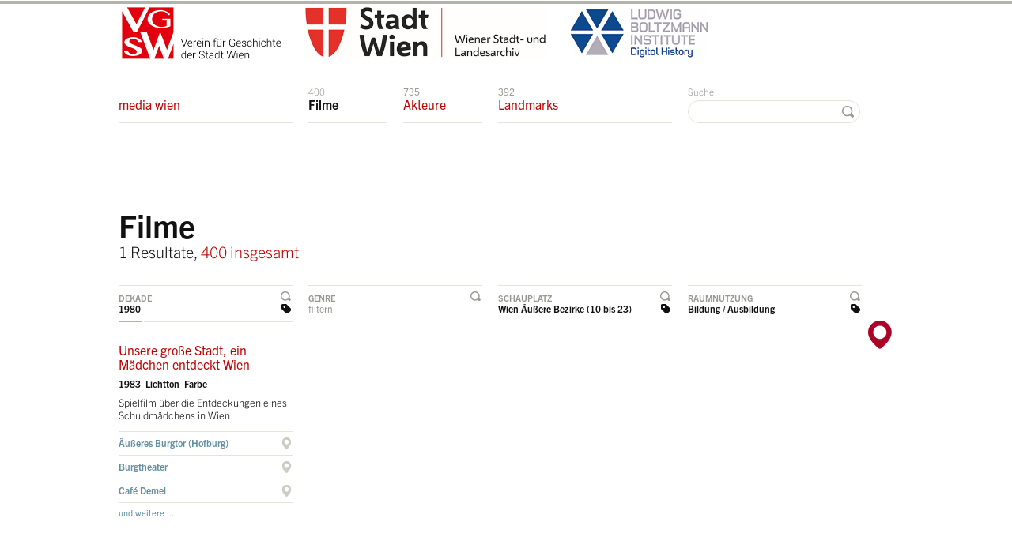

--- FILE ---
content_type: text/html; charset=utf-8
request_url: https://mediawien-film.at/filme/?amp=&spatialuse=11&decade=9&location=3
body_size: 5008
content:
<!DOCTYPE html>
<html class="mti-repaint mti-active">
<head>
    <title>Filmarchiv der media wien &raquo; Filme</title>
    <meta charset="utf-8" />
    <link rel="shortcut icon" href="/static/site/img/favicon.ico" />
    
    
        <link rel="preconnect" href="https://cdn.fonts.net">
        <link href="https://cdn.fonts.net/kit/7efa162c-418e-4496-a30b-dbcf7bcc40ae/7efa162c-418e-4496-a30b-dbcf7bcc40ae.css" rel="stylesheet" />
        <!-- <link href="https://fast.fonts.com/cssapi/586c768c-fb0f-4574-900d-a0fbce41d755.css" rel="stylesheet" type="text/css" /> -->
        <link rel="stylesheet" href="/static/site/css/screen.css" type="text/css" media="screen, projection" />
        <!--[if IE 7]>
            <link href="/static/site/css/ie7.css" media="screen, projection" rel="stylesheet" type="text/css" />
        <![endif]-->
        <!--[if IE 8]>
            <link href="/static/site/css/ie8.css" media="screen, projection" rel="stylesheet" type="text/css" />
        <![endif]-->
    
    
    
        <script type="text/javascript" src="/static/site/js/html5.js" charset="utf-8"></script>
        <script type="text/javascript" src="https://maps.googleapis.com/maps/api/js?key=AIzaSyA03Cs_wKIhhdRnfwIbFBeG8AhwfcJ0liE" charset="utf-8"></script>
        <!-- <script src="//ajax.googleapis.com/ajax/libs/webfont/1/webfont.js"></script>
        <script>
        WebFont.load({
          custom: {
            families: ['Trade Gothic Next W01', 'TradeGothicNextW01-Ligh 693250', 'TradeGothicNextW01-Bold 693229'],
            urls : ['https://fast.fonts.com/cssapi/586c768c-fb0f-4574-900d-a0fbce41d755.css']
          }
        });
        </script> -->
        <script type="text/javascript" src="/static/CACHE/js/51175072157f.js"></script>
    
    
    <script type="text/javascript">
        $(document).ready(function() {
            $.singleFilter = function(elem, filterId) {
                if ($("body").is("#" + filterId)) {
                    $("body").removeAttr("id");
                    $("a.js-toggle-filter-handler").removeClass("active");
                    return false;
                } else {
                    $("body").attr("id", filterId);
                    $("a.js-toggle-filter-handler").removeClass("active");
                    $(elem).addClass("active");
                }
                $(".filter-list:not(#list-" + filterId + ")").hide();
                return false;
            };
            $("a.js-toggle-filter-handler").bind("click", function(){
                $.singleFilter(this, $(this).parent("li").attr("id"));
            });
        });
    </script>

    <!--  <script type="text/javascript">
        var _gaq = _gaq || [];
        _gaq.push(['_setAccount', 'UA-32588747-1']);
        _gaq.push(['_trackPageview']);
        (function() {
            var ga = document.createElement('script'); ga.type = 'text/javascript'; ga.async = true;
            ga.src = ('https:' == document.location.protocol ? 'https://ssl' : 'http://www') + '.google-analytics.com/ga.js';
            var s = document.getElementsByTagName('script')[0]; s.parentNode.insertBefore(ga, s);
        })();
    </script> -->
    <script async src="https://www.googletagmanager.com/gtag/js?id=G-3475B70JH9"></script>
    <script>
      window.dataLayer = window.dataLayer || [];
      function gtag(){dataLayer.push(arguments);}
      gtag('js', new Date());
      gtag('config', 'G-3475B70JH9');
    </script>
</head>
<body class="
    movie page-type-overview
     filter-decade
    
     filter-location
     filter-spatialuse
" id="top">

    <div id="stage" class="wrapper">
        <div class="container">
            <header id="header">
                <div id="navigation">
                    <div class="column span-16 last">
                        <p style="margin-top: 0; padding-top: 0;">
                            <img src="/static/site/img/backgrounds/logo-verein.jpg" style="height: 74px; margin: 0px 20px 0 0; padding: 0;" /><img src="/static/site/img/backgrounds/logo-landesarchiv.jpg" style="height: 74px; margin: 0px 20px 0 0; padding: 0;" /><img src="/static/site/img/backgrounds/logo-boltzmann-institut.jpg" style="margin: 0px; padding: 0;" />
                        </p>
                    </div>
                    <div class="column span-16 last">
                        <ul class="navigation" id="navigation-main">
                            <li class="span-4 navigation-index">
                                
                                    <a href="/" class="navigation-movies"><span class="counter">&nbsp;</span>media wien</a>
                                
                            </li>
                            <li class="span-2 navigation-movies"><a href="/filme/" class="navigation-movies"><span class="counter">400 </span>Filme</a></li>
                            <li class="span-2 navigation-persons"><a href="/akteure/" class="navigation-persons"><span class="counter">735 </span>Akteure</a></li>
                            <li class="span-4 navigation-landmarks"><a href="/landmarks/" class="navigation-landmarks"><span class="counter">392 </span>Landmarks</a></li>
                            <li class="span-4 last text-align-right navigation-search">
                                <form action="/suche/?q=" method="get">
                                    <label for="search">Suche</label>
                                    <input type="text" name="q" id="search" value="" />
                                    <button class="search">&nbsp;</button>
                                </form>
                            </li>
                        </ul>
                    </div>
                </div>
            </header>
            <div id="role-main" class="wrapper">
                
    <!-- HEADLINE -->
    <header id="content-title" class="wrapper">
        <div class="column span-16 last">
            <div class="module">
                <h1>Filme</h1>
                <p class="h2">
                    
                        1 Resultate, <a href="?amp=">400 insgesamt</a>
                    
                </p>
            </div>
        </div>
    </header>

    <section id="filter">
        <header style="display:none"><h1>Filter</h1></header>
        <div class="column span-16">
            <ul class="listing filter-handler">
                <li class="column span-4" id="filter-decade">
                    
                        <a href="javascript://" class="js-toggle-filter-handler toggle-filter-handler selected">Dekade</a>
                        <a href="?amp=&amp;spatialuse=11&amp;location=3" class="filter selected">1980</a>
                    
                </li>
                <li class="column span-4" id="filter-genre">
                    
                        <a href="javascript://" class="js-toggle-filter-handler toggle-filter-handler">Genre</a>
                        <p>filtern</p>
                    
                </li>
                <li class="column span-4" id="filter-location">
                    
                        <a href="javascript://" class="js-toggle-filter-handler toggle-filter-handler selected">Schauplatz</a>
                        <a href="?amp=&amp;spatialuse=11&amp;decade=9" class="filter selected">Wien Äußere Bezirke (10 bis 23)</a>
                    
                </li>
                <li class="column span-4 last" id="filter-spatialuse">
                    
                        <a href="javascript://" class="js-toggle-filter-handler toggle-filter-handler selected">Raumnutzung</a>
                        <a href="?amp=&amp;location=3&amp;decade=9" class="filter selected">Bildung / Ausbildung</a>
                    
                </li>
            </ul>
        </div>
        <div class="column span-16">
            <!-- FILTER DECADE -->
            <section class="filter-list box" id="list-filter-decade" style="display:none;">
                <h1 class="box-header">Nach Dekaden filtern</h1>
                <ul class="listing filter decade">
                    
                        <li class="column span-2">
                            
                                <a href="?amp=&amp;spatialuse=11&amp;location=3&amp;decade=7">1900</a>
                            
                        </li>
                    
                        <li class="column span-2">
                            
                                <a href="?amp=&amp;spatialuse=11&amp;location=3&amp;decade=6">1910</a>
                            
                        </li>
                    
                        <li class="column span-2">
                            
                                <a href="?amp=&amp;spatialuse=11&amp;location=3&amp;decade=2">1920</a>
                            
                        </li>
                    
                        <li class="column span-2">
                            
                                <a href="?amp=&amp;spatialuse=11&amp;location=3&amp;decade=1">1930</a>
                            
                        </li>
                    
                        <li class="column span-2">
                            
                                <a href="?amp=&amp;spatialuse=11&amp;location=3&amp;decade=3">1940</a>
                            
                        </li>
                    
                        <li class="column span-2">
                            
                                <a href="?amp=&amp;spatialuse=11&amp;location=3&amp;decade=4">1950</a>
                            
                        </li>
                    
                        <li class="column span-2">
                            
                                <a href="?amp=&amp;spatialuse=11&amp;location=3&amp;decade=5">1960</a>
                            
                        </li>
                    
                        <li class="column span-2 last">
                            
                                <a href="?amp=&amp;spatialuse=11&amp;location=3&amp;decade=8">1970</a>
                            
                        </li>
                    
                        <li class="column span-2">
                            
                                <a href="?amp=&amp;spatialuse=11&amp;location=3" class="selected" title="Filter aufheben">1980</a>
                            
                        </li>
                    
                        <li class="column span-2">
                            
                                <a href="?amp=&amp;spatialuse=11&amp;location=3&amp;decade=10">1990</a>
                            
                        </li>
                    
                </ul>
            </section>
            <!-- FILTER GENRE -->
            <section class="filter-list box " id="list-filter-genre" style="display:none;">
                <h1 class="box-header">Nach Genres filtern</h1>
                <ul class="listing filter genre">
                    
                        <li class="column span-4">
                            
                                <a href="?amp=&amp;spatialuse=11&amp;location=3&amp;decade=9&amp;genre=4">Aktualität</a>
                            
                        </li>
                    
                        <li class="column span-4">
                            
                                <a href="?amp=&amp;spatialuse=11&amp;location=3&amp;decade=9&amp;genre=5">Amateur</a>
                            
                        </li>
                    
                        <li class="column span-4">
                            
                                <a href="?amp=&amp;spatialuse=11&amp;location=3&amp;decade=9&amp;genre=2">Animation</a>
                            
                        </li>
                    
                        <li class="column span-4 last">
                            
                                <a href="?amp=&amp;spatialuse=11&amp;location=3&amp;decade=9&amp;genre=8">Autorenfilm</a>
                            
                        </li>
                    
                        <li class="column span-4">
                            
                                <a href="?amp=&amp;spatialuse=11&amp;location=3&amp;decade=9&amp;genre=11">Dokumentation</a>
                            
                        </li>
                    
                        <li class="column span-4">
                            
                                <a href="?amp=&amp;spatialuse=11&amp;location=3&amp;decade=9&amp;genre=3">Fiction</a>
                            
                        </li>
                    
                        <li class="column span-4">
                            
                                <a href="?amp=&amp;spatialuse=11&amp;location=3&amp;decade=9&amp;genre=10">Fragment</a>
                            
                        </li>
                    
                        <li class="column span-4 last">
                            
                                <a href="?amp=&amp;spatialuse=11&amp;location=3&amp;decade=9&amp;genre=7">Nicht kategorisiert</a>
                            
                        </li>
                    
                        <li class="column span-4">
                            
                                <a href="?amp=&amp;spatialuse=11&amp;location=3&amp;decade=9&amp;genre=12">Lehrfilm</a>
                            
                        </li>
                    
                        <li class="column span-4">
                            
                                <a href="?amp=&amp;spatialuse=11&amp;location=3&amp;decade=9&amp;genre=6">Non-Fiction</a>
                            
                        </li>
                    
                        <li class="column span-4">
                            
                                <a href="?amp=&amp;spatialuse=11&amp;location=3&amp;decade=9&amp;genre=1">Sponsored Film</a>
                            
                        </li>
                    
                        <li class="column span-4 last">
                            
                                <a href="?amp=&amp;spatialuse=11&amp;location=3&amp;decade=9&amp;genre=9">Wochenschau</a>
                            
                        </li>
                    
                </ul>
            </section>
            <!-- FILTER LOCATION -->
            <section class="filter-list box " id="list-filter-location" style="display:none;">
                <h1 class="box-header">Nach Schauplätzen filtern</h1>
                <ul class="listing filter location">
                    
                        <li class="column span-4">
                            
                                <a href="?amp=&amp;spatialuse=11&amp;decade=9&amp;location=10">Nicht identifiziert</a>
                            
                        </li>
                    
                        <li class="column span-4">
                            
                                <a href="?amp=&amp;spatialuse=11&amp;decade=9&amp;location=1">Wien Zentrum (Innere Stadt)</a>
                            
                        </li>
                    
                        <li class="column span-4">
                            
                                <a href="?amp=&amp;spatialuse=11&amp;decade=9&amp;location=2">Wien Innere Bezirke (2 bis 9)</a>
                            
                        </li>
                    
                        <li class="column span-4 last">
                            
                                <a href="?amp=&amp;spatialuse=11&amp;decade=9" class="selected">Wien Äußere Bezirke (10 bis 23)</a>
                            
                        </li>
                    
                        <li class="column span-4">
                            
                                <a href="?amp=&amp;spatialuse=11&amp;decade=9&amp;location=4">Wien Peripherie</a>
                            
                        </li>
                    
                        <li class="column span-4">
                            
                                <a href="?amp=&amp;spatialuse=11&amp;decade=9&amp;location=5">Wien Umgebung</a>
                            
                        </li>
                    
                        <li class="column span-4">
                            
                                <a href="?amp=&amp;spatialuse=11&amp;decade=9&amp;location=20">Bad Aussee, Steiermark</a>
                            
                        </li>
                    
                        <li class="column span-4 last">
                            
                                <a href="?amp=&amp;spatialuse=11&amp;decade=9&amp;location=69">Bad Vöslau, Niederösterreich</a>
                            
                        </li>
                    
                        <li class="column span-4">
                            
                                <a href="?amp=&amp;spatialuse=11&amp;decade=9&amp;location=75">Berlin, Deutschland</a>
                            
                        </li>
                    
                        <li class="column span-4">
                            
                                <a href="?amp=&amp;spatialuse=11&amp;decade=9&amp;location=49">Burgenland</a>
                            
                        </li>
                    
                        <li class="column span-4">
                            
                                <a href="?amp=&amp;spatialuse=11&amp;decade=9&amp;location=16">Bernstein, Burgenland</a>
                            
                        </li>
                    
                        <li class="column span-4 last">
                            
                                <a href="?amp=&amp;spatialuse=11&amp;decade=9&amp;location=18">Berndorf, Niederösterreich</a>
                            
                        </li>
                    
                        <li class="column span-4">
                            
                                <a href="?amp=&amp;spatialuse=11&amp;decade=9&amp;location=38">Bregenz, Vorarlberg</a>
                            
                        </li>
                    
                        <li class="column span-4">
                            
                                <a href="?amp=&amp;spatialuse=11&amp;decade=9&amp;location=34">Dornbirn, Vorarlberg</a>
                            
                        </li>
                    
                        <li class="column span-4">
                            
                                <a href="?amp=&amp;spatialuse=11&amp;decade=9&amp;location=62">Dürnstein, Niederösterreich</a>
                            
                        </li>
                    
                        <li class="column span-4 last">
                            
                                <a href="?amp=&amp;spatialuse=11&amp;decade=9&amp;location=11">Eggenburg, Niederösterreich</a>
                            
                        </li>
                    
                        <li class="column span-4">
                            
                                <a href="?amp=&amp;spatialuse=11&amp;decade=9&amp;location=61">Enns, Oberösterreich</a>
                            
                        </li>
                    
                        <li class="column span-4">
                            
                                <a href="?amp=&amp;spatialuse=11&amp;decade=9&amp;location=32">Eisenstadt, Burgenland</a>
                            
                        </li>
                    
                        <li class="column span-4">
                            
                                <a href="?amp=&amp;spatialuse=11&amp;decade=9&amp;location=39">Erl, Tirol</a>
                            
                        </li>
                    
                        <li class="column span-4 last">
                            
                                <a href="?amp=&amp;spatialuse=11&amp;decade=9&amp;location=12">Erzberg, Steiermark</a>
                            
                        </li>
                    
                        <li class="column span-4">
                            
                                <a href="?amp=&amp;spatialuse=11&amp;decade=9&amp;location=36">Forchtenstein, Burgenland</a>
                            
                        </li>
                    
                        <li class="column span-4">
                            
                                <a href="?amp=&amp;spatialuse=11&amp;decade=9&amp;location=54">Frankreich</a>
                            
                        </li>
                    
                        <li class="column span-4">
                            
                                <a href="?amp=&amp;spatialuse=11&amp;decade=9&amp;location=35">Graz, Steiermark</a>
                            
                        </li>
                    
                        <li class="column span-4 last">
                            
                                <a href="?amp=&amp;spatialuse=11&amp;decade=9&amp;location=22">Heiligenkreuz, Niederösterreich</a>
                            
                        </li>
                    
                        <li class="column span-4">
                            
                                <a href="?amp=&amp;spatialuse=11&amp;decade=9&amp;location=37">Güssing, Burgenland</a>
                            
                        </li>
                    
                        <li class="column span-4">
                            
                                <a href="?amp=&amp;spatialuse=11&amp;decade=9&amp;location=25">Hundsheim, Niederösterreich</a>
                            
                        </li>
                    
                        <li class="column span-4">
                            
                                <a href="?amp=&amp;spatialuse=11&amp;decade=9&amp;location=30">Innsbruck, Tirol</a>
                            
                        </li>
                    
                        <li class="column span-4 last">
                            
                                <a href="?amp=&amp;spatialuse=11&amp;decade=9&amp;location=43">Kärnten Land</a>
                            
                        </li>
                    
                        <li class="column span-4">
                            
                                <a href="?amp=&amp;spatialuse=11&amp;decade=9&amp;location=7">Karlsruhe, Deutschland</a>
                            
                        </li>
                    
                        <li class="column span-4">
                            
                                <a href="?amp=&amp;spatialuse=11&amp;decade=9&amp;location=46">Klagenfurt, Kärnten</a>
                            
                        </li>
                    
                        <li class="column span-4">
                            
                                <a href="?amp=&amp;spatialuse=11&amp;decade=9&amp;location=23">Klosterneuburg, Niederösterreich</a>
                            
                        </li>
                    
                        <li class="column span-4 last">
                            
                                <a href="?amp=&amp;spatialuse=11&amp;decade=9&amp;location=33">Landeck, Tirol</a>
                            
                        </li>
                    
                        <li class="column span-4">
                            
                                <a href="?amp=&amp;spatialuse=11&amp;decade=9&amp;location=77">Langenzersdorf, Niederösterreich</a>
                            
                        </li>
                    
                        <li class="column span-4">
                            
                                <a href="?amp=&amp;spatialuse=11&amp;decade=9&amp;location=58">Leobendorf bei Korneuburg, Niederösterreich</a>
                            
                        </li>
                    
                        <li class="column span-4">
                            
                                <a href="?amp=&amp;spatialuse=11&amp;decade=9&amp;location=19">Leobendorf/Korneuburg, Niederösterreich </a>
                            
                        </li>
                    
                        <li class="column span-4 last">
                            
                                <a href="?amp=&amp;spatialuse=11&amp;decade=9&amp;location=48">Linz, Oberösterreich</a>
                            
                        </li>
                    
                        <li class="column span-4">
                            
                                <a href="?amp=&amp;spatialuse=11&amp;decade=9&amp;location=72">Litauen (ehemals Ostpreußen)</a>
                            
                        </li>
                    
                        <li class="column span-4">
                            
                                <a href="?amp=&amp;spatialuse=11&amp;decade=9&amp;location=41">Litschau, Niederösterreich</a>
                            
                        </li>
                    
                        <li class="column span-4">
                            
                                <a href="?amp=&amp;spatialuse=11&amp;decade=9&amp;location=13">Lovran, Kroatien</a>
                            
                        </li>
                    
                        <li class="column span-4 last">
                            
                                <a href="?amp=&amp;spatialuse=11&amp;decade=9&amp;location=24">Marl, Deutschland</a>
                            
                        </li>
                    
                        <li class="column span-4">
                            
                                <a href="?amp=&amp;spatialuse=11&amp;decade=9&amp;location=60">Mödling, Niederösterreich</a>
                            
                        </li>
                    
                        <li class="column span-4">
                            
                                <a href="?amp=&amp;spatialuse=11&amp;decade=9&amp;location=65">Montreal, Kanada</a>
                            
                        </li>
                    
                        <li class="column span-4">
                            
                                <a href="?amp=&amp;spatialuse=11&amp;decade=9&amp;location=76">München, Deutschland</a>
                            
                        </li>
                    
                        <li class="column span-4 last">
                            
                                <a href="?amp=&amp;spatialuse=11&amp;decade=9&amp;location=70">Neulengbach, Niederösterreich</a>
                            
                        </li>
                    
                        <li class="column span-4">
                            
                                <a href="?amp=&amp;spatialuse=11&amp;decade=9&amp;location=59">Neusiedl am Steinfeld, Niederösterreich</a>
                            
                        </li>
                    
                        <li class="column span-4">
                            
                                <a href="?amp=&amp;spatialuse=11&amp;decade=9&amp;location=68">Neusiedlersee, Burgenland</a>
                            
                        </li>
                    
                        <li class="column span-4">
                            
                                <a href="?amp=&amp;spatialuse=11&amp;decade=9&amp;location=78">New York City, USA</a>
                            
                        </li>
                    
                        <li class="column span-4 last">
                            
                                <a href="?amp=&amp;spatialuse=11&amp;decade=9&amp;location=9">Oberösterreich</a>
                            
                        </li>
                    
                        <li class="column span-4">
                            
                                <a href="?amp=&amp;spatialuse=11&amp;decade=9&amp;location=26">Obertraun, Oberösterreich</a>
                            
                        </li>
                    
                        <li class="column span-4">
                            
                                <a href="?amp=&amp;spatialuse=11&amp;decade=9&amp;location=15">Oberwart, Burgenland</a>
                            
                        </li>
                    
                        <li class="column span-4">
                            
                                <a href="?amp=&amp;spatialuse=11&amp;decade=9&amp;location=63">Passau</a>
                            
                        </li>
                    
                        <li class="column span-4 last">
                            
                                <a href="?amp=&amp;spatialuse=11&amp;decade=9&amp;location=74">Polen (ehemals Ostpreußen)</a>
                            
                        </li>
                    
                        <li class="column span-4">
                            
                                <a href="?amp=&amp;spatialuse=11&amp;decade=9&amp;location=17">Radschin, Waidhofen an der Thaya, Niederösterreich</a>
                            
                        </li>
                    
                        <li class="column span-4">
                            
                                <a href="?amp=&amp;spatialuse=11&amp;decade=9&amp;location=28">Radstadt, Salzburg</a>
                            
                        </li>
                    
                        <li class="column span-4">
                            
                                <a href="?amp=&amp;spatialuse=11&amp;decade=9&amp;location=73">Russland (ehemals Ostpreußen)</a>
                            
                        </li>
                    
                        <li class="column span-4 last">
                            
                                <a href="?amp=&amp;spatialuse=11&amp;decade=9&amp;location=27">Saalbach, Salzburg</a>
                            
                        </li>
                    
                        <li class="column span-4">
                            
                                <a href="?amp=&amp;spatialuse=11&amp;decade=9&amp;location=14">Salzburg Land</a>
                            
                        </li>
                    
                        <li class="column span-4">
                            
                                <a href="?amp=&amp;spatialuse=11&amp;decade=9&amp;location=21">Salzburg Stadt</a>
                            
                        </li>
                    
                        <li class="column span-4">
                            
                                <a href="?amp=&amp;spatialuse=11&amp;decade=9&amp;location=47">Salzkammergut, Oberösterreich/Salzburg</a>
                            
                        </li>
                    
                        <li class="column span-4 last">
                            
                                <a href="?amp=&amp;spatialuse=11&amp;decade=9&amp;location=57">Scheibbs, Niederösterreich</a>
                            
                        </li>
                    
                        <li class="column span-4">
                            
                                <a href="?amp=&amp;spatialuse=11&amp;decade=9&amp;location=40">Schwechat, Niederösterreich</a>
                            
                        </li>
                    
                        <li class="column span-4">
                            
                                <a href="?amp=&amp;spatialuse=11&amp;decade=9&amp;location=67">Semmering, Niederösterreich</a>
                            
                        </li>
                    
                        <li class="column span-4">
                            
                                <a href="?amp=&amp;spatialuse=11&amp;decade=9&amp;location=31">St. Pölten, Niederösterreich</a>
                            
                        </li>
                    
                        <li class="column span-4 last">
                            
                                <a href="?amp=&amp;spatialuse=11&amp;decade=9&amp;location=29">St. Wolfgang, Salzburg</a>
                            
                        </li>
                    
                        <li class="column span-4">
                            
                                <a href="?amp=&amp;spatialuse=11&amp;decade=9&amp;location=44">Steiermark Land</a>
                            
                        </li>
                    
                        <li class="column span-4">
                            
                                <a href="?amp=&amp;spatialuse=11&amp;decade=9&amp;location=71">Stockerau, Niederösterreich</a>
                            
                        </li>
                    
                        <li class="column span-4">
                            
                                <a href="?amp=&amp;spatialuse=11&amp;decade=9&amp;location=53">Tauchen-Schaueregg, Steiermark</a>
                            
                        </li>
                    
                        <li class="column span-4 last">
                            
                                <a href="?amp=&amp;spatialuse=11&amp;decade=9&amp;location=42">Tirol Land</a>
                            
                        </li>
                    
                        <li class="column span-4">
                            
                                <a href="?amp=&amp;spatialuse=11&amp;decade=9&amp;location=64">Tribuswinkel. Niederösterreich</a>
                            
                        </li>
                    
                        <li class="column span-4">
                            
                                <a href="?amp=&amp;spatialuse=11&amp;decade=9&amp;location=55">Tulln, Niederösterreich</a>
                            
                        </li>
                    
                        <li class="column span-4">
                            
                                <a href="?amp=&amp;spatialuse=11&amp;decade=9&amp;location=52">USA</a>
                            
                        </li>
                    
                        <li class="column span-4 last">
                            
                                <a href="?amp=&amp;spatialuse=11&amp;decade=9&amp;location=66">Vorarlberg</a>
                            
                        </li>
                    
                        <li class="column span-4">
                            
                                <a href="?amp=&amp;spatialuse=11&amp;decade=9&amp;location=50">Wachau, Niederösterreich</a>
                            
                        </li>
                    
                        <li class="column span-4">
                            
                                <a href="?amp=&amp;spatialuse=11&amp;decade=9&amp;location=79">Weissenbach an der Triesting, Niederösterreich</a>
                            
                        </li>
                    
                        <li class="column span-4">
                            
                                <a href="?amp=&amp;spatialuse=11&amp;decade=9&amp;location=6">Wildalpen, Steiermark</a>
                            
                        </li>
                    
                        <li class="column span-4 last">
                            
                                <a href="?amp=&amp;spatialuse=11&amp;decade=9&amp;location=51">Wiener Neustadt, Niederösterreich</a>
                            
                        </li>
                    
                        <li class="column span-4">
                            
                                <a href="?amp=&amp;spatialuse=11&amp;decade=9&amp;location=8">Zirl, Tirol</a>
                            
                        </li>
                    
                </ul>
            </section>
            <!-- FILTER SAPTIALUSE -->
            <section class="filter-list box " id="list-filter-spatialuse" style="display:none;">
                <h1 class="box-header">Nach Raumnutzung filtern</h1>
                <ul class="listing filter spatialuse">
                    
                        <li class="column span-4">
                            
                                <a href="?amp=&amp;location=3&amp;decade=9&amp;spatialuse=7">Alltäglicher Gebrauch</a>
                            
                        </li>
                    
                        <li class="column span-4">
                            
                                <a href="?amp=&amp;location=3&amp;decade=9&amp;spatialuse=2">Arbeit / Produktion</a>
                            
                        </li>
                    
                        <li class="column span-4">
                            
                                <a href="?amp=&amp;location=3&amp;decade=9&amp;spatialuse=1">Fest / Parade / Offizieller Akt</a>
                            
                        </li>
                    
                        <li class="column span-4 last">
                            
                                <a href="?amp=&amp;location=3&amp;decade=9" class="selected">Bildung / Ausbildung</a>
                            
                        </li>
                    
                        <li class="column span-4">
                            
                                <a href="?amp=&amp;location=3&amp;decade=9&amp;spatialuse=5">Freizeit / Erholung / Sport</a>
                            
                        </li>
                    
                        <li class="column span-4">
                            
                                <a href="?amp=&amp;location=3&amp;decade=9&amp;spatialuse=10">Konsumption</a>
                            
                        </li>
                    
                        <li class="column span-4">
                            
                                <a href="?amp=&amp;location=3&amp;decade=9&amp;spatialuse=3">Krieg / Zerstörung</a>
                            
                        </li>
                    
                        <li class="column span-4 last">
                            
                                <a href="?amp=&amp;location=3&amp;decade=9&amp;spatialuse=14">Kunst / Kultur</a>
                            
                        </li>
                    
                        <li class="column span-4">
                            
                                <a href="?amp=&amp;location=3&amp;decade=9&amp;spatialuse=12">Nicht kategorisiert</a>
                            
                        </li>
                    
                        <li class="column span-4">
                            
                                <a href="?amp=&amp;location=3&amp;decade=9&amp;spatialuse=16">Reise / Urlaub</a>
                            
                        </li>
                    
                        <li class="column span-4">
                            
                                <a href="?amp=&amp;location=3&amp;decade=9&amp;spatialuse=8">Sicherheit / Militär</a>
                            
                        </li>
                    
                        <li class="column span-4 last">
                            
                                <a href="?amp=&amp;location=3&amp;decade=9&amp;spatialuse=13">Sozialeinrichtungen / Fürsorge</a>
                            
                        </li>
                    
                        <li class="column span-4">
                            
                                <a href="?amp=&amp;location=3&amp;decade=9&amp;spatialuse=6">Transport / Verkehr / Fortbewegung</a>
                            
                        </li>
                    
                        <li class="column span-4">
                            
                                <a href="?amp=&amp;location=3&amp;decade=9&amp;spatialuse=9">Umkämpft / Politisch</a>
                            
                        </li>
                    
                        <li class="column span-4">
                            
                                <a href="?amp=&amp;location=3&amp;decade=9&amp;spatialuse=15">Versorgungsnetz / Infrastrukturen</a>
                            
                        </li>
                    
                        <li class="column span-4 last">
                            
                                <a href="?amp=&amp;location=3&amp;decade=9&amp;spatialuse=4">Wohnen / Wohnbau</a>
                            
                        </li>
                    
                </ul>
            </section>
        </div>
    </section>

    <!-- MAP -->
    
        <section id="map-wrapper">
            <header style="display:none"><h1>Karte</h1></header>
            <div class="column span-16">
                <a href="/filme/karte/?amp=&amp;spatialuse=11&amp;location=3&amp;decade=9" class="js-map toggle-map-handler" title="Karte anzeigen/verbergen">&nbsp;</a>
            </div>
            <div id="map-container" class="container">
                <div></div>
            </div>
        </section>
    

    <!-- CONTENT -->
    <section id="content">
        <header style="display:none"><h1>Resultate</h1></header>
        <div class="column span-16 last">
            <!-- RESULTS -->
            <div class="module">
                
                    <div class="column span-16 last">
                    <div class="column span-4">
                        
<article class="box border-top">
    <h1><a href="/film/123/">Unsere große Stadt, ein Mädchen entdeckt Wien</a></h1>
    
        <p class="font-color"><strong>
            1983&nbsp;
            Lichtton&nbsp;
            Farbe&nbsp;
        </strong></p>
    
    
        <div class="summary">
            <p>Spielfilm &uuml;ber die Entdeckungen eines Schuldm&auml;dchens in Wien</p>
        </div>
    
    
        <ul class="listing">
            
                
                    <li class="column span-4 last"><a href="/landmark/63/" class="detail landmark">Äußeres Burgtor (Hofburg)</a></li>
                
            
                
                    <li class="column span-4 last"><a href="/landmark/12/" class="detail landmark">Burgtheater</a></li>
                
            
                
                    <li class="column span-4 last"><a href="/landmark/231/" class="detail landmark">Café Demel</a></li>
                
            
                
                    <li class="column span-4 last"><a href="/film/123/" class="read-on">und weitere ...</a></li>
                
            
        </ul>
    
</article>

                    </div>
                    </div>
                
            </div>
        </div>
    </section>

            </div>
            
                <footer id="footer" class="wrapper">
                    <div class="column span-16 last">
                        <ul class="navigation" id="navigation-footer">
                            <li class="span-8">&copy; Verein für Geschichte der Stadt Wien, 2026 <a href="/information/" class="navigation-information">Information &amp; Kontakt</a></li>
                            <li class="span-4"><a href="/impressum/" class="navigation-imprint">Impressum</a></li>
                            <li class="span-4 last text-align-right"><a href="javascript://" id="scroll-top" class="scroll-top">zum Seitenanfang</a></li>
                        </ul>
                    </div>
                </footer>
            
            </div>
        </div>
    

    
</body>
</html>
